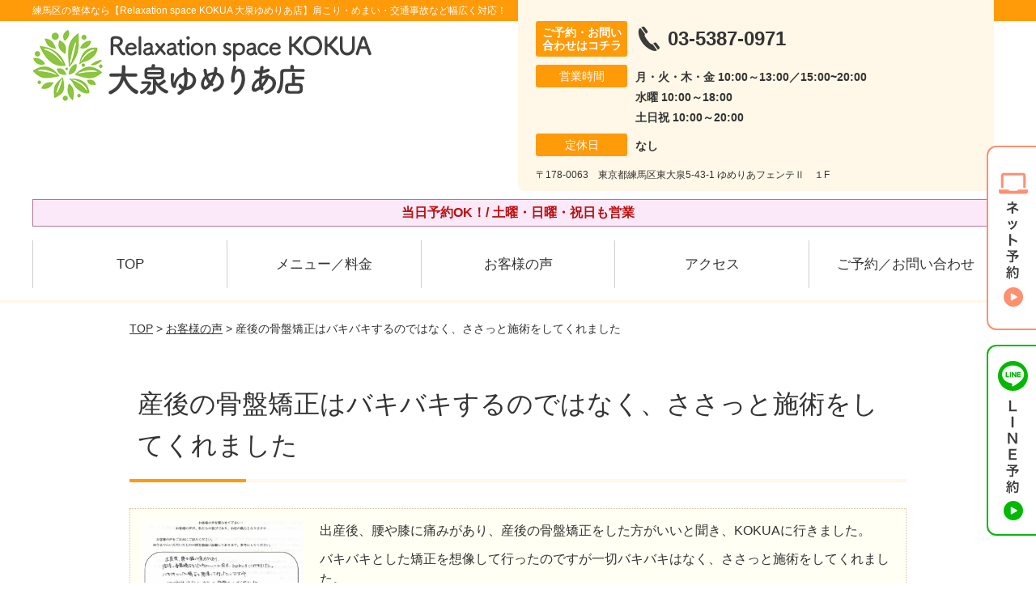

--- FILE ---
content_type: text/html; charset=UTF-8
request_url: https://kokua-ooizumi.com/voice/post-2962/
body_size: 9799
content:
<!DOCTYPE html>
<!--[if lt IE 7 ]><html class="ie6" lang="ja" prefix="og: http://ogp.me/ns# fb: http://ogp.me/ns/fb# article: http://ogp.me/ns/article#"><![endif]-->
<!--[if IE 7 ]><html class="ie7" lang="ja" prefix="og: http://ogp.me/ns# fb: http://ogp.me/ns/fb# article: http://ogp.me/ns/article#"><![endif]-->
<!--[if IE 8 ]><html class="ie8" lang="ja" prefix="og: http://ogp.me/ns# fb: http://ogp.me/ns/fb# article: http://ogp.me/ns/article#"><![endif]-->
<!--[if IE 9 ]><html class="ie9" lang="ja" prefix="og: http://ogp.me/ns# fb: http://ogp.me/ns/fb# article: http://ogp.me/ns/article#"><![endif]-->
<!--[if (gt IE 9)|!(IE)]><!-->
<html lang="ja" prefix="og: http://ogp.me/ns# fb: http://ogp.me/ns/fb# article: http://ogp.me/ns/article#">
<head>
<meta charset="utf-8">
<meta name="viewport" content="width=device-width,user-scalable=yes">
<meta name="format-detection" content="telephone=no">
<meta http-equiv="Pragma" content="no-cache">
<meta http-equiv="Cache-Control" content="no-cache">
<meta http-equiv="Expires" content="Thu, 01 Dec 1994 16:00:00 GMT">

<link rel="shortcut icon" href="https://kokua-ooizumi.com/wp-content/uploads/2019/09/14692bfe6e542d4a4cf205639c17a84c.png">

<link rel="apple-touch-icon-precomposed" href="https://kokua-ooizumi.com/wp-content/uploads/2019/09/14692bfe6e542d4a4cf205639c17a84c.png">

<link rel="stylesheet" href="https://kokua-ooizumi.com/wp-content/themes/selfull/style.css" media="all">

<link rel="stylesheet" href="https://kokua-ooizumi.com/wp-content/themes/selfull/css/reset.css?20230828" media="all">
<link rel="stylesheet" href="https://kokua-ooizumi.com/wp-content/themes/selfull/css/layout.css?20230828" media="all">
<link rel="stylesheet" href="https://kokua-ooizumi.com/wp-content/themes/selfull/css/module.css?20230828" media="all">
<link rel="stylesheet" href="https://kokua-ooizumi.com/wp-content/themes/selfull/css/page.css?20250131" media="all">
<link rel="stylesheet" href="https://kokua-ooizumi.com/wp-content/themes/selfull/css/block.css?20230828" media="all">
<link rel="stylesheet" href="https://kokua-ooizumi.com/wp-content/themes/selfull/css/important.css?20230828" media="all">
<link rel="stylesheet" href="https://kokua-ooizumi.com/wp-content/themes/selfull/css/print.css?20230828" media="all">


<link rel="stylesheet" href="https://kokua-ooizumi.com/wp-content/themes/selfull/css/design-themes/theme-dynamic.css?20230828" media="all">
<link rel="stylesheet" href="https://kokua-ooizumi.com/wp-content/themes/selfull/css/design-themes/design-pagetop.css?20230828" media="all">
<link rel="stylesheet" href="https://kokua-ooizumi.com/wp-content/themes/selfull/css/design-themes/design-check.css?20230828" media="all">
<link rel="stylesheet" href="https://kokua-ooizumi.com/wp-content/themes/selfull/css/design-themes/design-menu.css?20230828" media="all">
<link rel="stylesheet" href="https://kokua-ooizumi.com/wp-content/themes/selfull/css/design-themes/design-heading.css?20230828" media="all">


<style>
.except-more.design-menu-original #global-header #global-header-main-sp #global-header-main-sp-right #menu_btn {
	background-image: url(https://kokua-ooizumi.com) !important;
}
.except-more.design-menu-original.design-menu-close #global-header #global-header-main-sp #global-header-main-sp-right #menu_btn.close {
	background-image: url(https://kokua-ooizumi.com) !important;
}
.design-check-original .list-block ul.check li,
.design-check-original .entry-content .editor ul li {
	background-image: url(https://kokua-ooizumi.com);
	background-size: 20px 20px;
}
</style>

<title>産後の骨盤矯正はバキバキするのではなく、ささっと施術をしてくれました | 大泉学園駅のマッサージ【Relaxation space KOKUA 大泉ゆめりあ店】</title>
<meta name='robots' content='max-image-preview:large' />
<link rel='dns-prefetch' href='//s.w.org' />
		<script type="text/javascript">
			window._wpemojiSettings = {"baseUrl":"https:\/\/s.w.org\/images\/core\/emoji\/13.0.1\/72x72\/","ext":".png","svgUrl":"https:\/\/s.w.org\/images\/core\/emoji\/13.0.1\/svg\/","svgExt":".svg","source":{"concatemoji":"https:\/\/kokua-ooizumi.com\/wp-includes\/js\/wp-emoji-release.min.js?ver=5.7"}};
			!function(e,a,t){var n,r,o,i=a.createElement("canvas"),p=i.getContext&&i.getContext("2d");function s(e,t){var a=String.fromCharCode;p.clearRect(0,0,i.width,i.height),p.fillText(a.apply(this,e),0,0);e=i.toDataURL();return p.clearRect(0,0,i.width,i.height),p.fillText(a.apply(this,t),0,0),e===i.toDataURL()}function c(e){var t=a.createElement("script");t.src=e,t.defer=t.type="text/javascript",a.getElementsByTagName("head")[0].appendChild(t)}for(o=Array("flag","emoji"),t.supports={everything:!0,everythingExceptFlag:!0},r=0;r<o.length;r++)t.supports[o[r]]=function(e){if(!p||!p.fillText)return!1;switch(p.textBaseline="top",p.font="600 32px Arial",e){case"flag":return s([127987,65039,8205,9895,65039],[127987,65039,8203,9895,65039])?!1:!s([55356,56826,55356,56819],[55356,56826,8203,55356,56819])&&!s([55356,57332,56128,56423,56128,56418,56128,56421,56128,56430,56128,56423,56128,56447],[55356,57332,8203,56128,56423,8203,56128,56418,8203,56128,56421,8203,56128,56430,8203,56128,56423,8203,56128,56447]);case"emoji":return!s([55357,56424,8205,55356,57212],[55357,56424,8203,55356,57212])}return!1}(o[r]),t.supports.everything=t.supports.everything&&t.supports[o[r]],"flag"!==o[r]&&(t.supports.everythingExceptFlag=t.supports.everythingExceptFlag&&t.supports[o[r]]);t.supports.everythingExceptFlag=t.supports.everythingExceptFlag&&!t.supports.flag,t.DOMReady=!1,t.readyCallback=function(){t.DOMReady=!0},t.supports.everything||(n=function(){t.readyCallback()},a.addEventListener?(a.addEventListener("DOMContentLoaded",n,!1),e.addEventListener("load",n,!1)):(e.attachEvent("onload",n),a.attachEvent("onreadystatechange",function(){"complete"===a.readyState&&t.readyCallback()})),(n=t.source||{}).concatemoji?c(n.concatemoji):n.wpemoji&&n.twemoji&&(c(n.twemoji),c(n.wpemoji)))}(window,document,window._wpemojiSettings);
		</script>
		<style type="text/css">
img.wp-smiley,
img.emoji {
	display: inline !important;
	border: none !important;
	box-shadow: none !important;
	height: 1em !important;
	width: 1em !important;
	margin: 0 .07em !important;
	vertical-align: -0.1em !important;
	background: none !important;
	padding: 0 !important;
}
</style>
	<link rel='stylesheet' id='dynamic-css-css'  href='https://kokua-ooizumi.com/wp-content/themes/selfull/custom-properties.php?ver=5.7' type='text/css' media='all' />
<link rel='stylesheet' id='wp-block-library-css'  href='https://kokua-ooizumi.com/wp-includes/css/dist/block-library/style.min.css?ver=5.7' type='text/css' media='all' />
<link rel='stylesheet' id='contact-form-7-css'  href='https://kokua-ooizumi.com/wp-content/plugins/contact-form-7/includes/css/styles.css?ver=4.3' type='text/css' media='all' />
<script type='text/javascript' src='https://kokua-ooizumi.com/wp-includes/js/jquery/jquery.min.js?ver=3.5.1' id='jquery-core-js'></script>
<script type='text/javascript' src='https://kokua-ooizumi.com/wp-includes/js/jquery/jquery-migrate.min.js?ver=3.3.2' id='jquery-migrate-js'></script>
<link rel="https://api.w.org/" href="https://kokua-ooizumi.com/wp-json/" /><link rel="canonical" href="https://kokua-ooizumi.com/voice/post-2962/" />
<link rel='shortlink' href='https://kokua-ooizumi.com/?p=2962' />
<link rel="alternate" type="application/json+oembed" href="https://kokua-ooizumi.com/wp-json/oembed/1.0/embed?url=https%3A%2F%2Fkokua-ooizumi.com%2Fvoice%2Fpost-2962%2F" />
<link rel="alternate" type="text/xml+oembed" href="https://kokua-ooizumi.com/wp-json/oembed/1.0/embed?url=https%3A%2F%2Fkokua-ooizumi.com%2Fvoice%2Fpost-2962%2F&#038;format=xml" />
<meta name="description" content="練馬区の整体なら【Relaxation space KOKUA 大泉ゆめりあ店】大泉学園駅から徒歩2分！肩こり・めまい・交通事故など幅広く対応！保険診療OK・土日祝も夜20時まで営業中。">
<meta name="keywords" content="マッサージ,大泉学園,整体,練馬区,東大泉,整骨院,接骨院,鍼灸,肩こり,めまい,交通事故">
<meta name="robots" content="noindex,nofollow">
<script type="application/ld+json">{"@context":"https://schema.org","@type":"Article","headline":"産後の骨盤矯正はバキバキするのではなく、ささっと施術をしてくれました","mainEntityOfPage":"https://kokua-ooizumi.com/voice/post-2962/","datePublished":"2019-07-24T12:11:46+09:00","dateModified":"2019-10-25T18:24:26+09:00","author":{"@type":"Person","name":"梅田 久生"}}</script>
<meta property="og:site_name" content="練馬区の整体なら【Relaxation space KOKUA 大泉ゆめりあ店】肩こり・めまい・交通事故などはお任せ！">
<meta property="og:title" content="産後の骨盤矯正はバキバキするのではなく、ささっと施術をしてくれました">
<meta property="og:type" content="article">
<meta property="og:url" content="https://kokua-ooizumi.com/voice/post-2962/">
<meta property="og:image" content="https://kokua-ooizumi.com/wp-content/uploads/2025/03/aae23a651d924c6b152017f1d32a0c65.png">
<meta name="twitter:card" content="summary_large_image">
<meta name="twitter:title" content="産後の骨盤矯正はバキバキするのではなく、ささっと施術をしてくれました">
<meta name="twitter:url" content="https://kokua-ooizumi.com/voice/post-2962/">
<meta name="twitter:image" content="https://kokua-ooizumi.com/wp-content/uploads/2025/03/aae23a651d924c6b152017f1d32a0c65.png">
<meta itemprop="image" content="https://kokua-ooizumi.com/wp-content/uploads/2025/03/aae23a651d924c6b152017f1d32a0c65.png">
<meta name="thumbnail" content="https://kokua-ooizumi.com/wp-content/uploads/2024/07/f6f77a1616e27fc34eb1a81aa7dc6262.png" />
<link rel="stylesheet" href="https://kokua-ooizumi.com/wp-content/themes/selfull/css/slick.css?2026011812" media="all">
<script src="https://kokua-ooizumi.com/wp-content/themes/selfull/js/jquery-1.8.2.min.js"></script>
<script src="https://kokua-ooizumi.com/wp-content/themes/selfull/js/slick.min.js"></script>




<!-- Begin Mieruca Embed Code -->
<script type="text/javascript" id="mierucajs">
window.__fid = window.__fid || [];__fid.push([417785224]);
(function() {
function mieruca(){if(typeof window.__fjsld != "undefined") return; window.__fjsld = 1; var fjs = document.createElement('script'); fjs.type = 'text/javascript'; fjs.async = true; fjs.id = "fjssync"; var timestamp = new Date;fjs.src = ('https:' == document.location.protocol ? 'https' : 'http') + '://hm.mieru-ca.com/service/js/mieruca-hm.js?v='+ timestamp.getTime(); var x = document.getElementsByTagName('script')[0]; x.parentNode.insertBefore(fjs, x); };
setTimeout(mieruca, 500); document.readyState != "complete" ? (window.attachEvent ? window.attachEvent("onload", mieruca) : window.addEventListener("load", mieruca, false)) : mieruca();
})();
</script>
<!-- End Mieruca Embed Code -->
<!-- Google Tag Manager ▼総合サイト-->
<script>(function(w,d,s,l,i){w[l]=w[l]||[];w[l].push({'gtm.start':
new Date().getTime(),event:'gtm.js'});var f=d.getElementsByTagName(s)[0],
j=d.createElement(s),dl=l!='dataLayer'?'&l='+l:'';j.async=true;j.src=
'https://www.googletagmanager.com/gtm.js?id='+i+dl;f.parentNode.insertBefore(j,f);
})(window,document,'script','dataLayer','GTM-W6XPHTHQ');</script>
<!-- End Google Tag Manager -->
<meta name="google-site-verification" content="5SbAkFskPosAtmO_hBcPcloFFcjMk31GxlSrx5_NmkE" />

<!-- Google Tag Manager -->
<script>(function(w,d,s,l,i){w[l]=w[l]||[];w[l].push({'gtm.start':
new Date().getTime(),event:'gtm.js'});var f=d.getElementsByTagName(s)[0],
j=d.createElement(s),dl=l!='dataLayer'?'&l='+l:'';j.async=true;j.src=
'https://www.googletagmanager.com/gtm.js?id='+i+dl;f.parentNode.insertBefore(j,f);
})(window,document,'script','dataLayer','GTM-KP7792H');</script>
<!-- End Google Tag Manager -->

</head>

<body id="site-design-dynamic" class="single-column except-more site-color-orange site-color-2-none design-h1-03 design-h2-04 design-h3-03 design-h4-03 design-menu design-menu-05 site-font-gothic voice">
<div id="fb-root"></div>
<script>
let facebookLazyLoadReady = false;
const handleFacebookLazyLoad = function() {
	if (!facebookLazyLoadReady) {
		facebookLazyLoadReady = true;
		return;
	}
	console.log('facebookLazyLoaded');
	(function(d, s, id) {
		var js, fjs = d.getElementsByTagName(s)[0];
		if (d.getElementById(id)) return;
		js = d.createElement(s); js.id = id;
		js.src = "//connect.facebook.net/ja_JP/sdk.js#xfbml=1&version=v2.4";
		fjs.parentNode.insertBefore(js, fjs);
	}(document, 'script', 'facebook-jssdk'));
	window.removeEventListener('scroll', handleFacebookLazyLoad);
}
window.addEventListener('scroll', handleFacebookLazyLoad);
</script>
<div id="site">
  <header id="global-header" role="banner" class="">

									<p class="site-title"><span class="inner">練馬区の整体なら【Relaxation space KOKUA 大泉ゆめりあ店】肩こり・めまい・交通事故など幅広く対応！</span></p>
					
					<div class="inner">
        <div id="global-header-main-pc">

          					
  					<div id="global-header-main-pc-left">
  						<p class="logo"><a href="https://kokua-ooizumi.com/"><img src="https://kokua-ooizumi.com/wp-content/uploads/2025/04/7547f2116d2c586fcaf034347e3e3e30.png" alt="練馬区の整体なら【Relaxation space KOKUA 大泉ゆめりあ店】" loading="lazy"></a></p>
  					</div>
  					<div id="global-header-main-pc-right">
  						<p class="tel"><span class="tel-text">ご予約・お問い合わせはコチラ</span><span class="tel-number">03-5387-0971</span></p>
  						<div class="info">
  							<dl>
  								<dt>営業時間</dt>
                  <dd>
                    <span>月・火・木・金 10:00～13:00／15:00~20:00</span>    								<span>水曜 10:00～18:00</span>    								<span>土日祝 10:00～20:00</span>                  </dd>
  							</dl>
                                  <dl>
                    <dt>定休日</dt>
                    <dd><span>なし</span></dd>
                  </dl>
                  						</div>
  						<div class="address">
  							<p class="address">〒178-0063　東京都練馬区東大泉5-43-1 ゆめりあフェンテⅡ　１F</p>
  						</div>
  					</div>
          
        </div>
      </div>
		
		<div class="inner">
			<div id="global-header-main-sp" class="clearfix fixed-set">
				<div id="global-header-main-sp-left">
										<p class="logo"><a href="https://kokua-ooizumi.com/"><img src="https://kokua-ooizumi.com/wp-content/uploads/2025/04/7547f2116d2c586fcaf034347e3e3e30.png" title="Relaxation space KOKUA 大泉ゆめりあ店" alt="練馬区の整体なら【Relaxation space KOKUA 大泉ゆめりあ店】" width="420" height="90"></a></p>
				</div>
				<div id="global-header-main-sp-right">
          <span id="menu_btn" class="hover"></span>
          <!--
					<a href="tel:0353870971" class="tel" ><span>電話をかける</span></a>
          -->
				</div>
			</div>
		</div>

		<div class="inner">
							<p id="announcement">当日予約OK！/ 土曜・日曜・祝日も営業</p>
					</div><!-- / .inner -->

    <div id="sp-menu">
      <div id="sp-menu-contents">
			</div>
      <div id="sp-menu-lightbox"></div>
    </div>

					<nav id="global-nav-pc" class="fixed-set" role="navigation">
				<div class="nav-wrapper">
					<div class="nav-primary">
						<div class="menu-%e3%82%b0%e3%83%ad%e3%83%bc%e3%83%90%e3%83%ab%e3%83%a1%e3%83%8b%e3%83%a5%e3%83%bc-container"><ul id="menu-%e3%82%b0%e3%83%ad%e3%83%bc%e3%83%90%e3%83%ab%e3%83%a1%e3%83%8b%e3%83%a5%e3%83%bc" class="menu"><li id="menu-item-1587" class="menu-item menu-item-type-post_type menu-item-object-page menu-item-home menu-item-1587"><a href="https://kokua-ooizumi.com/">TOP</a></li>
<li id="menu-item-1575" class="menu-item menu-item-type-post_type menu-item-object-page menu-item-1575"><a href="https://kokua-ooizumi.com/menu/">メニュー／料金</a></li>
<li id="menu-item-1590" class="menu-item menu-item-type-post_type menu-item-object-page menu-item-1590"><a href="https://kokua-ooizumi.com/voice/">お客様の声</a></li>
<li id="menu-item-1576" class="menu-item menu-item-type-post_type menu-item-object-page menu-item-1576"><a href="https://kokua-ooizumi.com/access/">アクセス</a></li>
<li id="menu-item-1591" class="menu-item menu-item-type-post_type menu-item-object-page menu-item-1591"><a href="https://kokua-ooizumi.com/contact/">ご予約／お問い合わせ</a></li>
</ul></div>					</div>
				</div>
			</nav>
		

									<div id="global-nav-sp" class="fixed " role="navigation">
																<div id="ff-sp-contents" class="ff-sp-contents-original-3">
							<a class="" href="https://mitsuraku.jp/reserve/menu/89371/" target="_blank">
                <img src="https://kokua-ooizumi.com/wp-content/uploads/2025/05/0bcaab435fec7de846fe3340b504d838.png" alt="WEB予約（24時間受付中）" loading="lazy">
							</a>

							<a href="tel:0353870971">
                <img src="https://kokua-ooizumi.com/wp-content/uploads/2025/05/TEL3.png" alt="電話をかける" loading="lazy">
							</a>

							<a class="" href="https://line.me/R/ti/p/%40swp0034b" target="_blank">
                <img src="https://kokua-ooizumi.com/wp-content/uploads/2025/05/LINE3.png" alt="LINE予約（24時間受付中）" loading="lazy">
							</a>
						</div>
									</div><!-- / #global-nav-sp-->
						</header><!-- / #global-header -->

	<div id="sp-modal">
		<div class="sp-modal-head">
			<div class="close-btn">
				<img src="https://theme.selfull.jp/images/common/sp-modal-close-btn.png" alt="閉じる" loading="lazy">
			</div>
		</div>
		<div class="sp-modal-main">
			<div class="sp-modal-main-line">
													<p class="mb-10"><img src="https://theme.selfull.jp/images/common/sp-modal-line-img-01.png" alt="24時間受付 LINE予約の流れ" width="541" height="254" loading="lazy"></p>
					<p class="mb-10"><img src="https://theme.selfull.jp/images/common/sp-modal-line-img-02.png" alt="まずは下のボタンから当院を友だち追加してください" width="541" height="67" loading="lazy"></p>
					<a href="https://line.me/R/ti/p/%40swp0034b" target="_blank"><img src="https://theme.selfull.jp/images/common/sp-modal-line-btn.png" alt="LINEで友達追加する" width="541" height="86" loading="lazy"></a>
					<p class="txt-c">（LINEの友だち追加画面が開きます）</p>

					<div class="line-info">
						<p>友達に追加が完了したら、LINEのトーク画面より<br>
							「HPを見たのですが～」とメッセージをお送りください。</p>
						<p>ご予約の際は</p>
						<p><span class="color05">■</span> <span class="bold">希望のご予約日時</span><br>
							（第3希望までいただけると予約がスムーズです）<br>
							<span class="color05">■</span> <span class="bold">お名前と電話番号</span><br>
							<span class="color05">■</span> <span class="bold">お悩みの症状</span></p>
						<p>の３点をお送りください。</p>
					</div>
							</div>

			<div class="sp-modal-main-tel">
													<h2><img src="https://kokua-ooizumi.com/wp-content/uploads/2025/04/7547f2116d2c586fcaf034347e3e3e30.png" title="Relaxation space KOKUA 大泉ゆめりあ店" alt="練馬区の整体なら【Relaxation space KOKUA 大泉ゆめりあ店】" loading="lazy"></h2>

					<dl class="date">
						<dt>営業時間</dt>
						<dd>月・火・木・金 10:00～13:00／15:00~20:00</dd>						<dd>水曜 10:00～18:00</dd>						<dd>土日祝 10:00～20:00</dd>					</dl>
					<dl class="date">
						<dt>定休日</dt>
						<dd>なし</dd>
					</dl>

					<a href="tel:0353870971" class="tel tel-sp hover" ><span>電話をかける</span></a>
					<p class="txt-c">（03-5387-0971に発信します）</p>

					<div class="tel-flow">
						<h2>ご予約の流れ</h2>
						<div class="comment-item comment-item-right clearfix">
							<p>お電話ありがとうございます、<br>Relaxation space KOKUA 大泉ゆめりあ店でございます。</p>
							<div class="img"><img src="https://theme.selfull.jp/images/common/sp-modal-tel-img-01.png" alt="予約の流れ" loading="lazy"></div>
						</div>
						<p>と電話に出ますので、</p>
						<div class="comment-item clearfix">
							<p>ホームページを見たのですが、<br>予約をお願いします。</p>
							<div class="img"><img src="https://theme.selfull.jp/images/common/sp-modal-tel-img-02.png" alt="予約の流れ" loading="lazy"></div>
						</div>
						<p class="mb-20">とお伝えください。</p>
						<p><span class="color03">■</span> <span class="bold">お名前（フルネーム）</span><br>
							<span class="color03">■</span> <span class="bold">ご予約の日</span><br>
							<span class="color03">■</span> <span class="bold">ご連絡がつくお電話番号</span><br>
							<span class="color03">■</span> <span class="bold">一番気になるお身体の状態・症状</span></p>
						<p>をお伺いいたします。</p>
					</div>
				


			</div>
		</div>
	</div>

	
			<div class="breadcrumb">
			<div class="inner"><a href="https://kokua-ooizumi.com">TOP</a> &gt;

				
											<a href="https://kokua-ooizumi.com/voices/">お客様の声</a> &gt; 産後の骨盤矯正はバキバキするのではなく、ささっと施術をしてくれました					
							</div>
		</div>
	
	<div id="contents">
		<main id="main" role="main">

	<article id="page-voice" class="type-page">
		
					<header class="entry-header">
				<h1>産後の骨盤矯正はバキバキするのではなく、ささっと施術をしてくれました</h1>
			</header><!-- .entry-header -->

			<div class="entry-content">
				

  <div class="voice-block clearfix">
    
          <div class="photo">
                
                <div><img src="https://kokua-ooizumi.com/wp-content/uploads/2019/07/38b39eaf5ec56e333c799f7bfd1d6ffb-640x930.jpg" alt="アンケート用紙" width="640" height="930" loading="lazy"></div>      </div>
        <div class="comment"><p><span data-sheets-value="{&quot;1&quot;:2,&quot;2&quot;:&quot;出産後、腰や膝に痛みがあり、産後の骨盤矯正をした方がいいと聞き、KOKUAに行きました。nバキバキとした矯正を想像して行ったのですが一切バキバキはなく、ささっと施術をしてくれました。nしかし、最初と最後ではかってみると、骨盤の幅が全然ちがいビックリ!!n今回で、しっかり直してくれて、今では、ズボンも産前のものがはけます！nありがとうございました。&quot;}" data-sheets-userformat="{&quot;2&quot;:4993,&quot;3&quot;:{&quot;1&quot;:0},&quot;10&quot;:0,&quot;11&quot;:4,&quot;12&quot;:0,&quot;15&quot;:&quot;arial,sans,sans-serif&quot;}">出産後、腰や膝に痛みがあり、産後の骨盤矯正をした方がいいと聞き、KOKUAに行きました。</span></p>
<p>バキバキとした矯正を想像して行ったのですが一切バキバキはなく、ささっと施術をしてくれました。</p>
<p>しかし、<span style="color: #ff6600;"><span style="font-weight: bold;">最初と最後ではかってみると、骨盤の幅が全然ちがいビックリ!!</span></span><br />
今回で、しっかり直してくれて、今では、ズボンも産前のものがはけます！</p>
<p>ありがとうございました。</p>
</div>
        <p class="mt-20 info">30代　M.M様</p>
    <p class="addition">※お客様の感想であり、効果効能を保証するものではありません。</p>

      </div><!-- .voice-block -->



				<!-- その他 -->
													<h2 class="style-title">同じ症状でお悩みのお客さまの声</h2>
											<table class="other-voice">
							<tr>
								<th><a href="https://kokua-ooizumi.com/voice/post-5832/">膝・腰・首・指を痛みが緩和され、だいぶ調子が良くなりました！</a></th>
																<td></td>
							</tr>
						</table>
											<table class="other-voice">
							<tr>
								<th><a href="https://kokua-ooizumi.com/voice/post-5729/">KOKUAさんのおかげで下半身の痛みが緩和して、現在は杖なしで歩けるほど改善しました</a></th>
																<td></td>
							</tr>
						</table>
											<table class="other-voice">
							<tr>
								<th><a href="https://kokua-ooizumi.com/voice/post-5615/">ダイエット目的ですが、肩こりや腰痛も楽になりました</a></th>
																<td></td>
							</tr>
						</table>
																</div><!-- .entry-content -->  
		
				
	</article>

</main><!-- #main -->
<aside id="side" role="complementary">
			<ul class="side-bnr sp-set">
			        <li>
          <a href="https://www.leaf-group.net/recruit/" target="_blank">            <img src="https://kokua-ooizumi.com/wp-content/uploads/2024/03/1880d0142a8a85c0478163d12e315200.png" width="320" height="150" loading="lazy" alt="株式会社リーフの求人情報はコチラ">
          </a>        </li>
      			        <li>
          <a href="https://www.shinq-compass.jp/salon/detail/30526" target="_blank">            <img src="https://kokua-ooizumi.com/wp-content/uploads/2023/12/a8a788af523ef275c52497133e83024d.jpg" width="160" height="80" loading="lazy" alt="しんきゅうコンパス">
          </a>        </li>
      					</ul>
	
	
	
	
	
	<div class="side-nav sp-set">
		<h2 class="side-nav-title">メニュー</h2>
		<div class="menu-%e3%82%b5%e3%82%a4%e3%83%89%ef%bc%86%e3%83%95%e3%83%83%e3%82%bf%e3%83%bc-container"><ul id="menu-%e3%82%b5%e3%82%a4%e3%83%89%ef%bc%86%e3%83%95%e3%83%83%e3%82%bf%e3%83%bc" class="menu"><li id="menu-item-1580" class="menu-item menu-item-type-post_type menu-item-object-page menu-item-home menu-item-1580"><a href="https://kokua-ooizumi.com/">TOP</a></li>
<li id="menu-item-1581" class="menu-item menu-item-type-post_type menu-item-object-page menu-item-1581"><a href="https://kokua-ooizumi.com/staff/">スタッフ紹介</a></li>
<li id="menu-item-1586" class="menu-item menu-item-type-post_type menu-item-object-page menu-item-1586"><a href="https://kokua-ooizumi.com/menu/">メニュー／料金</a></li>
<li id="menu-item-5594" class="menu-item menu-item-type-post_type menu-item-object-page menu-item-5594"><a href="https://kokua-ooizumi.com/post-5564/">美容鍼メニュー</a></li>
<li id="menu-item-1583" class="menu-item menu-item-type-post_type menu-item-object-page menu-item-1583"><a href="https://kokua-ooizumi.com/faq/">よくあるご質問</a></li>
<li id="menu-item-1582" class="menu-item menu-item-type-post_type menu-item-object-page menu-item-1582"><a href="https://kokua-ooizumi.com/access/">アクセス</a></li>
<li id="menu-item-1578" class="menu-item menu-item-type-post_type menu-item-object-page menu-item-1578"><a href="https://kokua-ooizumi.com/voice/">お客様の声</a></li>
<li id="menu-item-2374" class="menu-item menu-item-type-post_type menu-item-object-page menu-item-2374"><a href="https://kokua-ooizumi.com/beforeafters/">BeforeAfter</a></li>
<li id="menu-item-1584" class="menu-item menu-item-type-post_type menu-item-object-page menu-item-1584"><a href="https://kokua-ooizumi.com/contact/">ご予約／お問い合わせ</a></li>
<li id="menu-item-5988" class="menu-item menu-item-type-post_type menu-item-object-page menu-item-5988"><a href="https://kokua-ooizumi.com/post-5982/">会社概要</a></li>
<li id="menu-item-1579" class="menu-item menu-item-type-post_type menu-item-object-page menu-item-1579"><a href="https://kokua-ooizumi.com/sitemap/">サイトマップ</a></li>
<li id="menu-item-4463" class="menu-item menu-item-type-post_type menu-item-object-recruit menu-item-4463"><a href="https://kokua-ooizumi.com/recruit/post-4456/">【求人】柔道整復師・鍼灸師</a></li>
<li id="menu-item-5716" class="menu-item menu-item-type-post_type menu-item-object-page menu-item-5716"><a href="https://kokua-ooizumi.com/post-5711/">医師・アスリートからの推薦</a></li>
</ul></div>	</div><!-- / .side-nav -->

	
	

								<div class="side-nav sp-set">
				<h2 class="side-nav-title">症状別メニュー</h2>
				<ul>
											<li><a href="https://kokua-ooizumi.com/symptomscat/post-5147/">肌荒れ</a></li>
											<li><a href="https://kokua-ooizumi.com/symptomscat/post-5139/">シミ</a></li>
											<li><a href="https://kokua-ooizumi.com/symptomscat/post-2892/">めまい</a></li>
											<li><a href="https://kokua-ooizumi.com/symptomscat/post-2335/">腱鞘炎</a></li>
											<li><a href="https://kokua-ooizumi.com/symptomscat/post-2119/">自律神経失調症</a></li>
											<li><a href="https://kokua-ooizumi.com/symptomscat/post-2117/">膝痛</a></li>
											<li><a href="https://kokua-ooizumi.com/symptomscat/post-2100/">腰椎分離症</a></li>
											<li><a href="https://kokua-ooizumi.com/symptomscat/post-2087/">不眠症</a></li>
											<li><a href="https://kokua-ooizumi.com/symptomscat/post-2071/">坐骨神経痛</a></li>
											<li><a href="https://kokua-ooizumi.com/symptomscat/post-2064/">肩こり</a></li>
											<li><a href="https://kokua-ooizumi.com/symptomscat/post-2044/">腰痛</a></li>
											<li><a href="https://kokua-ooizumi.com/symptomscat/post-2042/">生理痛</a></li>
											<li><a href="https://kokua-ooizumi.com/symptomscat/post-2039/">産後の骨盤矯正</a></li>
											<li><a href="https://kokua-ooizumi.com/symptomscat/pms/">月経前症候群（PMS）</a></li>
											<li><a href="https://kokua-ooizumi.com/symptomscat/post-1986/">耳鳴り</a></li>
											<li><a href="https://kokua-ooizumi.com/symptomscat/post-1984/">頭痛</a></li>
											<li><a href="https://kokua-ooizumi.com/symptomscat/post-1974/">梨状筋症候群</a></li>
											<li><a href="https://kokua-ooizumi.com/symptomscat/post-1968/">ぎっくり腰</a></li>
											<li><a href="https://kokua-ooizumi.com/symptomscat/post-1962/">脊柱管狭窄症</a></li>
											<li><a href="https://kokua-ooizumi.com/symptomscat/post-1759/">顎関節症</a></li>
											<li><a href="https://kokua-ooizumi.com/symptomscat/post-1748/">四十肩・五十肩</a></li>
											<li><a href="https://kokua-ooizumi.com/symptomscat/post-1746/">変形性膝関節症</a></li>
											<li><a href="https://kokua-ooizumi.com/symptomscat/post-1740/">足底筋膜炎</a></li>
											<li><a href="https://kokua-ooizumi.com/symptomscat/post-1738/">変形性股関節症</a></li>
									</ul>
			</div><!-- / .side-nav -->
					
		
	
								<div class="side-nav sp-set">
				<h2 class="side-nav-title">求人情報</h2>
				<ul>
											<li><a href="https://kokua-ooizumi.com/recruit/post-4456/">【求人】柔道整復師・鍼灸師</a></li>
									</ul>
			</div><!-- / .side-nav -->
					
								</aside><!-- / #side -->
</div><!-- / #contents -->


	<footer id="global-footer" class=" " role="contentinfo">

							
		<div class="site-info" style="">
			<div class="container">
					<div class="site-info__inner">
							<figure>
									<a href="https://kokua-ooizumi.com/"><img src="https://kokua-ooizumi.com/wp-content/uploads/2025/04/7547f2116d2c586fcaf034347e3e3e30.png" alt="Relaxation space KOKUA 大泉ゆめりあ店" rel="home" loading="lazy"></a>
							</figure>
							<div class="address">
									<p class="address">〒178-0063　東京都練馬区東大泉5-43-1 ゆめりあフェンテⅡ　１F</p>
							</div>
							<div class="phone">
									<p class="tel"><a href="tel:0353870971"><span class="tel-number">03-5387-0971</span></a></p>
							</div>
					</div>
			</div>
		</div>
					<div class="map-footer">
				<div class="googlemap"><iframe src="https://www.google.com/maps/embed?pb=!1m18!1m12!1m3!1d3238.079944164546!2d139.5829650757907!3d35.74883977256555!2m3!1f0!2f0!3f0!3m2!1i1024!2i768!4f13.1!3m3!1m2!1s0x6018eec64315884d%3A0x933d83e297fe0b76!2zUmVsYXhhdGlvbiBzcGFjZSBLT0tVQSDlpKfms4njgobjgoHjgorjgYLlupc!5e0!3m2!1sja!2sjp!4v1733716524213!5m2!1sja!2sjp" width="600" height="450" style="border:0;" allowfullscreen="" loading="lazy" referrerpolicy="no-referrer-when-downgrade"></iframe></div>
			</div>
				<div id="global-footer-nav">
			<div class="menu-01-pc">
	<div class="inner">
    <div class="menu-01-pc-main">
            <div class="menu-01-pc-center">
        <h2 class="nav-title">メニュー</h2>
        <div class="nav-list">
          <div class="menu-%e3%82%b5%e3%82%a4%e3%83%89%ef%bc%86%e3%83%95%e3%83%83%e3%82%bf%e3%83%bc-container"><ul id="menu-%e3%82%b5%e3%82%a4%e3%83%89%ef%bc%86%e3%83%95%e3%83%83%e3%82%bf%e3%83%bc-1" class="menu"><li class="menu-item menu-item-type-post_type menu-item-object-page menu-item-home menu-item-1580"><a href="https://kokua-ooizumi.com/">TOP</a></li>
<li class="menu-item menu-item-type-post_type menu-item-object-page menu-item-1581"><a href="https://kokua-ooizumi.com/staff/">スタッフ紹介</a></li>
<li class="menu-item menu-item-type-post_type menu-item-object-page menu-item-1586"><a href="https://kokua-ooizumi.com/menu/">メニュー／料金</a></li>
<li class="menu-item menu-item-type-post_type menu-item-object-page menu-item-5594"><a href="https://kokua-ooizumi.com/post-5564/">美容鍼メニュー</a></li>
<li class="menu-item menu-item-type-post_type menu-item-object-page menu-item-1583"><a href="https://kokua-ooizumi.com/faq/">よくあるご質問</a></li>
<li class="menu-item menu-item-type-post_type menu-item-object-page menu-item-1582"><a href="https://kokua-ooizumi.com/access/">アクセス</a></li>
<li class="menu-item menu-item-type-post_type menu-item-object-page menu-item-1578"><a href="https://kokua-ooizumi.com/voice/">お客様の声</a></li>
<li class="menu-item menu-item-type-post_type menu-item-object-page menu-item-2374"><a href="https://kokua-ooizumi.com/beforeafters/">BeforeAfter</a></li>
<li class="menu-item menu-item-type-post_type menu-item-object-page menu-item-1584"><a href="https://kokua-ooizumi.com/contact/">ご予約／お問い合わせ</a></li>
<li class="menu-item menu-item-type-post_type menu-item-object-page menu-item-5988"><a href="https://kokua-ooizumi.com/post-5982/">会社概要</a></li>
<li class="menu-item menu-item-type-post_type menu-item-object-page menu-item-1579"><a href="https://kokua-ooizumi.com/sitemap/">サイトマップ</a></li>
<li class="menu-item menu-item-type-post_type menu-item-object-recruit menu-item-4463"><a href="https://kokua-ooizumi.com/recruit/post-4456/">【求人】柔道整復師・鍼灸師</a></li>
<li class="menu-item menu-item-type-post_type menu-item-object-page menu-item-5716"><a href="https://kokua-ooizumi.com/post-5711/">医師・アスリートからの推薦</a></li>
</ul></div>        </div>
        
                    <h2 class="nav-title">症状別メニュー</h2>
            <div class="nav-list">
              <ul>
                                  <li><a href="https://kokua-ooizumi.com/symptomscat/post-5147/">肌荒れ</a></li>
                                  <li><a href="https://kokua-ooizumi.com/symptomscat/post-5139/">シミ</a></li>
                                  <li><a href="https://kokua-ooizumi.com/symptomscat/post-2892/">めまい</a></li>
                                  <li><a href="https://kokua-ooizumi.com/symptomscat/post-2335/">腱鞘炎</a></li>
                                  <li><a href="https://kokua-ooizumi.com/symptomscat/post-2119/">自律神経失調症</a></li>
                                  <li><a href="https://kokua-ooizumi.com/symptomscat/post-2117/">膝痛</a></li>
                                  <li><a href="https://kokua-ooizumi.com/symptomscat/post-2100/">腰椎分離症</a></li>
                                  <li><a href="https://kokua-ooizumi.com/symptomscat/post-2087/">不眠症</a></li>
                                  <li><a href="https://kokua-ooizumi.com/symptomscat/post-2071/">坐骨神経痛</a></li>
                                  <li><a href="https://kokua-ooizumi.com/symptomscat/post-2064/">肩こり</a></li>
                                  <li><a href="https://kokua-ooizumi.com/symptomscat/post-2044/">腰痛</a></li>
                                  <li><a href="https://kokua-ooizumi.com/symptomscat/post-2042/">生理痛</a></li>
                                  <li><a href="https://kokua-ooizumi.com/symptomscat/post-2039/">産後の骨盤矯正</a></li>
                                  <li><a href="https://kokua-ooizumi.com/symptomscat/pms/">月経前症候群（PMS）</a></li>
                                  <li><a href="https://kokua-ooizumi.com/symptomscat/post-1986/">耳鳴り</a></li>
                                  <li><a href="https://kokua-ooizumi.com/symptomscat/post-1984/">頭痛</a></li>
                                  <li><a href="https://kokua-ooizumi.com/symptomscat/post-1974/">梨状筋症候群</a></li>
                                  <li><a href="https://kokua-ooizumi.com/symptomscat/post-1968/">ぎっくり腰</a></li>
                                  <li><a href="https://kokua-ooizumi.com/symptomscat/post-1962/">脊柱管狭窄症</a></li>
                                  <li><a href="https://kokua-ooizumi.com/symptomscat/post-1759/">顎関節症</a></li>
                                  <li><a href="https://kokua-ooizumi.com/symptomscat/post-1748/">四十肩・五十肩</a></li>
                                  <li><a href="https://kokua-ooizumi.com/symptomscat/post-1746/">変形性膝関節症</a></li>
                                  <li><a href="https://kokua-ooizumi.com/symptomscat/post-1740/">足底筋膜炎</a></li>
                                  <li><a href="https://kokua-ooizumi.com/symptomscat/post-1738/">変形性股関節症</a></li>
                              </ul>
            </div>
                    
                    <h2 class="nav-title">求人情報</h2>
            <div class="nav-list">
              <ul>
                                  <li><a href="https://kokua-ooizumi.com/recruit/post-4456/">【求人】柔道整復師・鍼灸師</a></li>
                              </ul>
            </div>
                  </div>
      
      
          </div>
	
		<div class="menu-01-pc-sub">
  		<div class="menu-01-pc-bottom">
                  <ul class="menu-bnr">
            <li><a href="https://www.leaf-group.net/recruit/" target="_blank"><img src="https://kokua-ooizumi.com/wp-content/uploads/2024/03/1880d0142a8a85c0478163d12e315200.png" alt="株式会社リーフの求人情報はコチラ"></a></li>            <li><a href="https://www.shinq-compass.jp/salon/detail/30526" target="_blank"><img src="https://kokua-ooizumi.com/wp-content/uploads/2023/12/a8a788af523ef275c52497133e83024d.jpg" alt="しんきゅうコンパス"></a></li>                      </ul>
                      </div>
      
  		<div class="menu-01-pc-bottom">
              </div>
      
  		<div class="menu-01-pc-bottom">
        
              </div>
		</div>
	</div>
</div>			<p class="copyright"><small>Copyright(c) Relaxation space KOKUA 大泉ゆめりあ店 All Rights Reserved.</small></p>
		</div><!-- / #global-footer-nav -->
	</footer>


</div><!-- /#site -->

		<div class="contact-fixed">
		<div class="contact-fixed__inner">
      
                  <a class="contact-fixed__booking cta_pc" href="https://mitsuraku.jp/reserve/menu/89371/" target="_blank">
            <img class="hidden-mobile hover" src="https://theme.selfull.jp/images/common/dynamic-booking.png" alt="お問い合わせボタン">
          </a>
                          <a class="contact-fixed__line" href="https://line.me/R/ti/p/%40swp0034b" target="_blank">
            <img class="hidden-mobile hover" src="https://theme.selfull.jp/images/common/dynamic-line.png" alt="お問い合わせボタン">
          </a>
        
      
      		</div>
	</div>




<div id="window-size-check"></div>

<!--[if lt IE 9]><script src="http://html5shiv.googlecode.com/svn/trunk/html5.js"></script><![endif]-->
<script defer src="https://kokua-ooizumi.com/wp-content/themes/selfull/js/common.js?20230510_2"></script>

<script type='text/javascript' src='https://kokua-ooizumi.com/wp-content/plugins/contact-form-7/includes/js/jquery.form.min.js?ver=3.51.0-2014.06.20' id='jquery-form-js'></script>
<script type='text/javascript' id='contact-form-7-js-extra'>
/* <![CDATA[ */
var _wpcf7 = {"loaderUrl":"https:\/\/kokua-ooizumi.com\/wp-content\/plugins\/contact-form-7\/images\/ajax-loader.gif","sending":"\u9001\u4fe1\u4e2d ..."};
/* ]]> */
</script>
<script type='text/javascript' src='https://kokua-ooizumi.com/wp-content/plugins/contact-form-7/includes/js/scripts.js?ver=4.3' id='contact-form-7-js'></script>
<script type='text/javascript' src='https://kokua-ooizumi.com/wp-includes/js/wp-embed.min.js?ver=5.7' id='wp-embed-js'></script>
<!-- Google Tag Manager (noscript) ▼総合サイト-->
<noscript><iframe src="https://www.googletagmanager.com/ns.html?id=GTM-W6XPHTHQ"
height="0" width="0" style="display:none;visibility:hidden"></iframe></noscript>
<!-- End Google Tag Manager (noscript) --><!-- Google Tag Manager (noscript) -->
<noscript><iframe src="https://www.googletagmanager.com/ns.html?id=GTM-KP7792H"
height="0" width="0" style="display:none;visibility:hidden"></iframe></noscript>
<!-- End Google Tag Manager (noscript) --></body></html>
